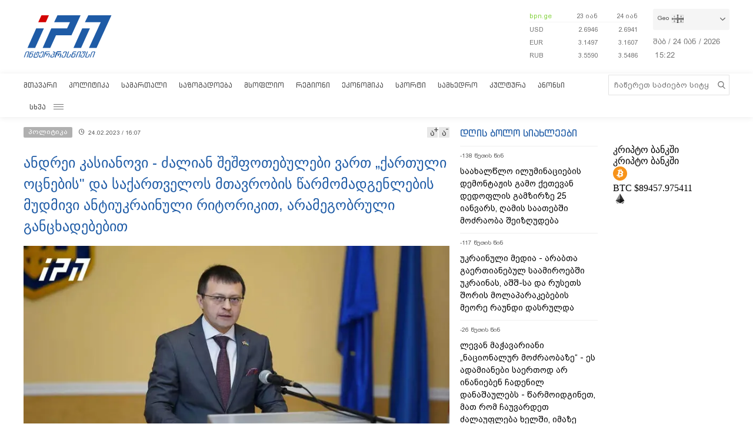

--- FILE ---
content_type: text/html; charset=utf-8
request_url: https://www.google.com/recaptcha/api2/aframe
body_size: 259
content:
<!DOCTYPE HTML><html><head><meta http-equiv="content-type" content="text/html; charset=UTF-8"></head><body><script nonce="zaGw0RCGPj6pkPiVSsM4Cg">/** Anti-fraud and anti-abuse applications only. See google.com/recaptcha */ try{var clients={'sodar':'https://pagead2.googlesyndication.com/pagead/sodar?'};window.addEventListener("message",function(a){try{if(a.source===window.parent){var b=JSON.parse(a.data);var c=clients[b['id']];if(c){var d=document.createElement('img');d.src=c+b['params']+'&rc='+(localStorage.getItem("rc::a")?sessionStorage.getItem("rc::b"):"");window.document.body.appendChild(d);sessionStorage.setItem("rc::e",parseInt(sessionStorage.getItem("rc::e")||0)+1);localStorage.setItem("rc::h",'1769268167783');}}}catch(b){}});window.parent.postMessage("_grecaptcha_ready", "*");}catch(b){}</script></body></html>